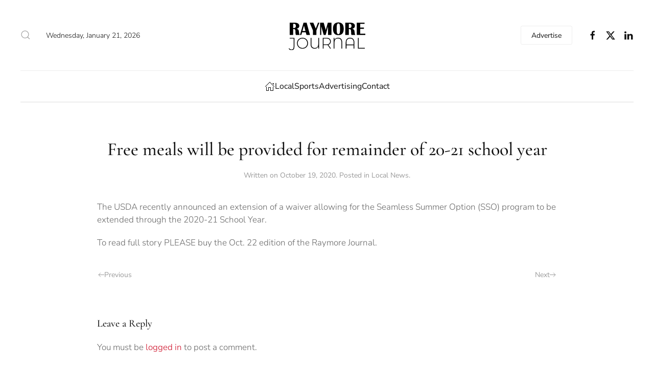

--- FILE ---
content_type: text/html; charset=UTF-8
request_url: http://theraymorejournal.com/free-meals-will-be-provided-for-remainder-of-20-21-school-year/
body_size: 58500
content:
<!DOCTYPE html>
<html lang="en-US">
    <head>
        <meta charset="UTF-8">
        <meta name="viewport" content="width=device-width, initial-scale=1">
        <link rel="icon" href="/wp-content/uploads/2021/11/raymore-journal-logo.svg" sizes="any">
                <link rel="apple-touch-icon" href="/wp-content/themes/yootheme/packages/theme-wordpress/assets/images/apple-touch-icon.png">
                <link rel="pingback" href="http://theraymorejournal.com/xmlrpc.php">
                <meta name='robots' content='index, follow, max-image-preview:large, max-snippet:-1, max-video-preview:-1' />

	<!-- This site is optimized with the Yoast SEO plugin v26.4 - https://yoast.com/wordpress/plugins/seo/ -->
	<title>Free meals will be provided for remainder of 20-21 school year - Raymore Journal and News</title>
	<link rel="canonical" href="https://theraymorejournal.com/free-meals-will-be-provided-for-remainder-of-20-21-school-year/" />
	<meta property="og:locale" content="en_US" />
	<meta property="og:type" content="article" />
	<meta property="og:title" content="Free meals will be provided for remainder of 20-21 school year - Raymore Journal and News" />
	<meta property="og:description" content="The USDA recently announced an extension of a waiver allowing for the Seamless Summer Option (SSO) program to be extended through the 2020-21 School Year. To read full story PLEASE buy the Oct. 22 edition of the Raymore Journal." />
	<meta property="og:url" content="https://theraymorejournal.com/free-meals-will-be-provided-for-remainder-of-20-21-school-year/" />
	<meta property="og:site_name" content="Raymore Journal and News" />
	<meta property="article:published_time" content="2020-10-20T00:18:05+00:00" />
	<meta name="author" content="support@greentie.com" />
	<meta name="twitter:card" content="summary_large_image" />
	<meta name="twitter:creator" content="@raymorejournal" />
	<meta name="twitter:site" content="@raymorejournal" />
	<meta name="twitter:label1" content="Written by" />
	<meta name="twitter:data1" content="support@greentie.com" />
	<script type="application/ld+json" class="yoast-schema-graph">{"@context":"https://schema.org","@graph":[{"@type":"Article","@id":"https://theraymorejournal.com/free-meals-will-be-provided-for-remainder-of-20-21-school-year/#article","isPartOf":{"@id":"https://theraymorejournal.com/free-meals-will-be-provided-for-remainder-of-20-21-school-year/"},"author":{"name":"support@greentie.com","@id":"https://theraymorejournal.com/#/schema/person/a5cee92d0a088425bb6753224e177028"},"headline":"Free meals will be provided for remainder of 20-21 school year","datePublished":"2020-10-20T00:18:05+00:00","mainEntityOfPage":{"@id":"https://theraymorejournal.com/free-meals-will-be-provided-for-remainder-of-20-21-school-year/"},"wordCount":49,"commentCount":0,"publisher":{"@id":"https://theraymorejournal.com/#organization"},"articleSection":["Local News"],"inLanguage":"en-US","potentialAction":[{"@type":"CommentAction","name":"Comment","target":["https://theraymorejournal.com/free-meals-will-be-provided-for-remainder-of-20-21-school-year/#respond"]}]},{"@type":"WebPage","@id":"https://theraymorejournal.com/free-meals-will-be-provided-for-remainder-of-20-21-school-year/","url":"https://theraymorejournal.com/free-meals-will-be-provided-for-remainder-of-20-21-school-year/","name":"Free meals will be provided for remainder of 20-21 school year - Raymore Journal and News","isPartOf":{"@id":"https://theraymorejournal.com/#website"},"datePublished":"2020-10-20T00:18:05+00:00","breadcrumb":{"@id":"https://theraymorejournal.com/free-meals-will-be-provided-for-remainder-of-20-21-school-year/#breadcrumb"},"inLanguage":"en-US","potentialAction":[{"@type":"ReadAction","target":["https://theraymorejournal.com/free-meals-will-be-provided-for-remainder-of-20-21-school-year/"]}]},{"@type":"BreadcrumbList","@id":"https://theraymorejournal.com/free-meals-will-be-provided-for-remainder-of-20-21-school-year/#breadcrumb","itemListElement":[{"@type":"ListItem","position":1,"name":"Home","item":"https://theraymorejournal.com/"},{"@type":"ListItem","position":2,"name":"Free meals will be provided for remainder of 20-21 school year"}]},{"@type":"WebSite","@id":"https://theraymorejournal.com/#website","url":"https://theraymorejournal.com/","name":"Raymore Journal and News","description":"Local News and Northwest Missouri Sports","publisher":{"@id":"https://theraymorejournal.com/#organization"},"potentialAction":[{"@type":"SearchAction","target":{"@type":"EntryPoint","urlTemplate":"https://theraymorejournal.com/?s={search_term_string}"},"query-input":{"@type":"PropertyValueSpecification","valueRequired":true,"valueName":"search_term_string"}}],"inLanguage":"en-US"},{"@type":"Organization","@id":"https://theraymorejournal.com/#organization","name":"Raymore Journal and News","url":"https://theraymorejournal.com/","logo":{"@type":"ImageObject","inLanguage":"en-US","@id":"https://theraymorejournal.com/#/schema/logo/image/","url":"http://theraymorejournal.com/wp-content/uploads/2021/11/raymore-journal-logo.svg","contentUrl":"http://theraymorejournal.com/wp-content/uploads/2021/11/raymore-journal-logo.svg","width":1,"height":1,"caption":"Raymore Journal and News"},"image":{"@id":"https://theraymorejournal.com/#/schema/logo/image/"},"sameAs":["https://x.com/raymorejournal"]},{"@type":"Person","@id":"https://theraymorejournal.com/#/schema/person/a5cee92d0a088425bb6753224e177028","name":"support@greentie.com","image":{"@type":"ImageObject","inLanguage":"en-US","@id":"https://theraymorejournal.com/#/schema/person/image/","url":"https://secure.gravatar.com/avatar/1419435910b53f2afa494ba27e2c2277c2d4a4209825967f6b95223885eeaaa5?s=96&d=mm&r=g","contentUrl":"https://secure.gravatar.com/avatar/1419435910b53f2afa494ba27e2c2277c2d4a4209825967f6b95223885eeaaa5?s=96&d=mm&r=g","caption":"support@greentie.com"},"sameAs":["http://www.raymorejournal.com"],"url":"https://theraymorejournal.com/author/supportgreentie-com/"}]}</script>
	<!-- / Yoast SEO plugin. -->


<link rel='dns-prefetch' href='//fonts.googleapis.com' />
<link rel="alternate" type="application/rss+xml" title="Raymore Journal and News &raquo; Feed" href="https://theraymorejournal.com/feed/" />
<link rel="alternate" type="application/rss+xml" title="Raymore Journal and News &raquo; Comments Feed" href="https://theraymorejournal.com/comments/feed/" />
<script id="wpp-js" src="http://theraymorejournal.com/wp-content/plugins/wordpress-popular-posts/assets/js/wpp.min.js?ver=7.3.6" data-sampling="0" data-sampling-rate="100" data-api-url="https://theraymorejournal.com/wp-json/wordpress-popular-posts" data-post-id="0" data-token="04757bcd91" data-lang="0" data-debug="0"></script>
<link rel="alternate" type="application/rss+xml" title="Raymore Journal and News &raquo; Free meals will be provided for remainder of 20-21 school year Comments Feed" href="https://theraymorejournal.com/free-meals-will-be-provided-for-remainder-of-20-21-school-year/feed/" />
<link rel="alternate" title="oEmbed (JSON)" type="application/json+oembed" href="https://theraymorejournal.com/wp-json/oembed/1.0/embed?url=https%3A%2F%2Ftheraymorejournal.com%2Ffree-meals-will-be-provided-for-remainder-of-20-21-school-year%2F" />
<link rel="alternate" title="oEmbed (XML)" type="text/xml+oembed" href="https://theraymorejournal.com/wp-json/oembed/1.0/embed?url=https%3A%2F%2Ftheraymorejournal.com%2Ffree-meals-will-be-provided-for-remainder-of-20-21-school-year%2F&#038;format=xml" />
<style id='wp-emoji-styles-inline-css'>

	img.wp-smiley, img.emoji {
		display: inline !important;
		border: none !important;
		box-shadow: none !important;
		height: 1em !important;
		width: 1em !important;
		margin: 0 0.07em !important;
		vertical-align: -0.1em !important;
		background: none !important;
		padding: 0 !important;
	}
/*# sourceURL=wp-emoji-styles-inline-css */
</style>
<style id='wp-block-library-inline-css'>
:root{--wp-block-synced-color:#7a00df;--wp-block-synced-color--rgb:122,0,223;--wp-bound-block-color:var(--wp-block-synced-color);--wp-editor-canvas-background:#ddd;--wp-admin-theme-color:#007cba;--wp-admin-theme-color--rgb:0,124,186;--wp-admin-theme-color-darker-10:#006ba1;--wp-admin-theme-color-darker-10--rgb:0,107,160.5;--wp-admin-theme-color-darker-20:#005a87;--wp-admin-theme-color-darker-20--rgb:0,90,135;--wp-admin-border-width-focus:2px}@media (min-resolution:192dpi){:root{--wp-admin-border-width-focus:1.5px}}.wp-element-button{cursor:pointer}:root .has-very-light-gray-background-color{background-color:#eee}:root .has-very-dark-gray-background-color{background-color:#313131}:root .has-very-light-gray-color{color:#eee}:root .has-very-dark-gray-color{color:#313131}:root .has-vivid-green-cyan-to-vivid-cyan-blue-gradient-background{background:linear-gradient(135deg,#00d084,#0693e3)}:root .has-purple-crush-gradient-background{background:linear-gradient(135deg,#34e2e4,#4721fb 50%,#ab1dfe)}:root .has-hazy-dawn-gradient-background{background:linear-gradient(135deg,#faaca8,#dad0ec)}:root .has-subdued-olive-gradient-background{background:linear-gradient(135deg,#fafae1,#67a671)}:root .has-atomic-cream-gradient-background{background:linear-gradient(135deg,#fdd79a,#004a59)}:root .has-nightshade-gradient-background{background:linear-gradient(135deg,#330968,#31cdcf)}:root .has-midnight-gradient-background{background:linear-gradient(135deg,#020381,#2874fc)}:root{--wp--preset--font-size--normal:16px;--wp--preset--font-size--huge:42px}.has-regular-font-size{font-size:1em}.has-larger-font-size{font-size:2.625em}.has-normal-font-size{font-size:var(--wp--preset--font-size--normal)}.has-huge-font-size{font-size:var(--wp--preset--font-size--huge)}.has-text-align-center{text-align:center}.has-text-align-left{text-align:left}.has-text-align-right{text-align:right}.has-fit-text{white-space:nowrap!important}#end-resizable-editor-section{display:none}.aligncenter{clear:both}.items-justified-left{justify-content:flex-start}.items-justified-center{justify-content:center}.items-justified-right{justify-content:flex-end}.items-justified-space-between{justify-content:space-between}.screen-reader-text{border:0;clip-path:inset(50%);height:1px;margin:-1px;overflow:hidden;padding:0;position:absolute;width:1px;word-wrap:normal!important}.screen-reader-text:focus{background-color:#ddd;clip-path:none;color:#444;display:block;font-size:1em;height:auto;left:5px;line-height:normal;padding:15px 23px 14px;text-decoration:none;top:5px;width:auto;z-index:100000}html :where(.has-border-color){border-style:solid}html :where([style*=border-top-color]){border-top-style:solid}html :where([style*=border-right-color]){border-right-style:solid}html :where([style*=border-bottom-color]){border-bottom-style:solid}html :where([style*=border-left-color]){border-left-style:solid}html :where([style*=border-width]){border-style:solid}html :where([style*=border-top-width]){border-top-style:solid}html :where([style*=border-right-width]){border-right-style:solid}html :where([style*=border-bottom-width]){border-bottom-style:solid}html :where([style*=border-left-width]){border-left-style:solid}html :where(img[class*=wp-image-]){height:auto;max-width:100%}:where(figure){margin:0 0 1em}html :where(.is-position-sticky){--wp-admin--admin-bar--position-offset:var(--wp-admin--admin-bar--height,0px)}@media screen and (max-width:600px){html :where(.is-position-sticky){--wp-admin--admin-bar--position-offset:0px}}

/*# sourceURL=wp-block-library-inline-css */
</style><style id='global-styles-inline-css'>
:root{--wp--preset--aspect-ratio--square: 1;--wp--preset--aspect-ratio--4-3: 4/3;--wp--preset--aspect-ratio--3-4: 3/4;--wp--preset--aspect-ratio--3-2: 3/2;--wp--preset--aspect-ratio--2-3: 2/3;--wp--preset--aspect-ratio--16-9: 16/9;--wp--preset--aspect-ratio--9-16: 9/16;--wp--preset--color--black: #000000;--wp--preset--color--cyan-bluish-gray: #abb8c3;--wp--preset--color--white: #ffffff;--wp--preset--color--pale-pink: #f78da7;--wp--preset--color--vivid-red: #cf2e2e;--wp--preset--color--luminous-vivid-orange: #ff6900;--wp--preset--color--luminous-vivid-amber: #fcb900;--wp--preset--color--light-green-cyan: #7bdcb5;--wp--preset--color--vivid-green-cyan: #00d084;--wp--preset--color--pale-cyan-blue: #8ed1fc;--wp--preset--color--vivid-cyan-blue: #0693e3;--wp--preset--color--vivid-purple: #9b51e0;--wp--preset--gradient--vivid-cyan-blue-to-vivid-purple: linear-gradient(135deg,rgb(6,147,227) 0%,rgb(155,81,224) 100%);--wp--preset--gradient--light-green-cyan-to-vivid-green-cyan: linear-gradient(135deg,rgb(122,220,180) 0%,rgb(0,208,130) 100%);--wp--preset--gradient--luminous-vivid-amber-to-luminous-vivid-orange: linear-gradient(135deg,rgb(252,185,0) 0%,rgb(255,105,0) 100%);--wp--preset--gradient--luminous-vivid-orange-to-vivid-red: linear-gradient(135deg,rgb(255,105,0) 0%,rgb(207,46,46) 100%);--wp--preset--gradient--very-light-gray-to-cyan-bluish-gray: linear-gradient(135deg,rgb(238,238,238) 0%,rgb(169,184,195) 100%);--wp--preset--gradient--cool-to-warm-spectrum: linear-gradient(135deg,rgb(74,234,220) 0%,rgb(151,120,209) 20%,rgb(207,42,186) 40%,rgb(238,44,130) 60%,rgb(251,105,98) 80%,rgb(254,248,76) 100%);--wp--preset--gradient--blush-light-purple: linear-gradient(135deg,rgb(255,206,236) 0%,rgb(152,150,240) 100%);--wp--preset--gradient--blush-bordeaux: linear-gradient(135deg,rgb(254,205,165) 0%,rgb(254,45,45) 50%,rgb(107,0,62) 100%);--wp--preset--gradient--luminous-dusk: linear-gradient(135deg,rgb(255,203,112) 0%,rgb(199,81,192) 50%,rgb(65,88,208) 100%);--wp--preset--gradient--pale-ocean: linear-gradient(135deg,rgb(255,245,203) 0%,rgb(182,227,212) 50%,rgb(51,167,181) 100%);--wp--preset--gradient--electric-grass: linear-gradient(135deg,rgb(202,248,128) 0%,rgb(113,206,126) 100%);--wp--preset--gradient--midnight: linear-gradient(135deg,rgb(2,3,129) 0%,rgb(40,116,252) 100%);--wp--preset--font-size--small: 13px;--wp--preset--font-size--medium: 20px;--wp--preset--font-size--large: 36px;--wp--preset--font-size--x-large: 42px;--wp--preset--spacing--20: 0.44rem;--wp--preset--spacing--30: 0.67rem;--wp--preset--spacing--40: 1rem;--wp--preset--spacing--50: 1.5rem;--wp--preset--spacing--60: 2.25rem;--wp--preset--spacing--70: 3.38rem;--wp--preset--spacing--80: 5.06rem;--wp--preset--shadow--natural: 6px 6px 9px rgba(0, 0, 0, 0.2);--wp--preset--shadow--deep: 12px 12px 50px rgba(0, 0, 0, 0.4);--wp--preset--shadow--sharp: 6px 6px 0px rgba(0, 0, 0, 0.2);--wp--preset--shadow--outlined: 6px 6px 0px -3px rgb(255, 255, 255), 6px 6px rgb(0, 0, 0);--wp--preset--shadow--crisp: 6px 6px 0px rgb(0, 0, 0);}:where(.is-layout-flex){gap: 0.5em;}:where(.is-layout-grid){gap: 0.5em;}body .is-layout-flex{display: flex;}.is-layout-flex{flex-wrap: wrap;align-items: center;}.is-layout-flex > :is(*, div){margin: 0;}body .is-layout-grid{display: grid;}.is-layout-grid > :is(*, div){margin: 0;}:where(.wp-block-columns.is-layout-flex){gap: 2em;}:where(.wp-block-columns.is-layout-grid){gap: 2em;}:where(.wp-block-post-template.is-layout-flex){gap: 1.25em;}:where(.wp-block-post-template.is-layout-grid){gap: 1.25em;}.has-black-color{color: var(--wp--preset--color--black) !important;}.has-cyan-bluish-gray-color{color: var(--wp--preset--color--cyan-bluish-gray) !important;}.has-white-color{color: var(--wp--preset--color--white) !important;}.has-pale-pink-color{color: var(--wp--preset--color--pale-pink) !important;}.has-vivid-red-color{color: var(--wp--preset--color--vivid-red) !important;}.has-luminous-vivid-orange-color{color: var(--wp--preset--color--luminous-vivid-orange) !important;}.has-luminous-vivid-amber-color{color: var(--wp--preset--color--luminous-vivid-amber) !important;}.has-light-green-cyan-color{color: var(--wp--preset--color--light-green-cyan) !important;}.has-vivid-green-cyan-color{color: var(--wp--preset--color--vivid-green-cyan) !important;}.has-pale-cyan-blue-color{color: var(--wp--preset--color--pale-cyan-blue) !important;}.has-vivid-cyan-blue-color{color: var(--wp--preset--color--vivid-cyan-blue) !important;}.has-vivid-purple-color{color: var(--wp--preset--color--vivid-purple) !important;}.has-black-background-color{background-color: var(--wp--preset--color--black) !important;}.has-cyan-bluish-gray-background-color{background-color: var(--wp--preset--color--cyan-bluish-gray) !important;}.has-white-background-color{background-color: var(--wp--preset--color--white) !important;}.has-pale-pink-background-color{background-color: var(--wp--preset--color--pale-pink) !important;}.has-vivid-red-background-color{background-color: var(--wp--preset--color--vivid-red) !important;}.has-luminous-vivid-orange-background-color{background-color: var(--wp--preset--color--luminous-vivid-orange) !important;}.has-luminous-vivid-amber-background-color{background-color: var(--wp--preset--color--luminous-vivid-amber) !important;}.has-light-green-cyan-background-color{background-color: var(--wp--preset--color--light-green-cyan) !important;}.has-vivid-green-cyan-background-color{background-color: var(--wp--preset--color--vivid-green-cyan) !important;}.has-pale-cyan-blue-background-color{background-color: var(--wp--preset--color--pale-cyan-blue) !important;}.has-vivid-cyan-blue-background-color{background-color: var(--wp--preset--color--vivid-cyan-blue) !important;}.has-vivid-purple-background-color{background-color: var(--wp--preset--color--vivid-purple) !important;}.has-black-border-color{border-color: var(--wp--preset--color--black) !important;}.has-cyan-bluish-gray-border-color{border-color: var(--wp--preset--color--cyan-bluish-gray) !important;}.has-white-border-color{border-color: var(--wp--preset--color--white) !important;}.has-pale-pink-border-color{border-color: var(--wp--preset--color--pale-pink) !important;}.has-vivid-red-border-color{border-color: var(--wp--preset--color--vivid-red) !important;}.has-luminous-vivid-orange-border-color{border-color: var(--wp--preset--color--luminous-vivid-orange) !important;}.has-luminous-vivid-amber-border-color{border-color: var(--wp--preset--color--luminous-vivid-amber) !important;}.has-light-green-cyan-border-color{border-color: var(--wp--preset--color--light-green-cyan) !important;}.has-vivid-green-cyan-border-color{border-color: var(--wp--preset--color--vivid-green-cyan) !important;}.has-pale-cyan-blue-border-color{border-color: var(--wp--preset--color--pale-cyan-blue) !important;}.has-vivid-cyan-blue-border-color{border-color: var(--wp--preset--color--vivid-cyan-blue) !important;}.has-vivid-purple-border-color{border-color: var(--wp--preset--color--vivid-purple) !important;}.has-vivid-cyan-blue-to-vivid-purple-gradient-background{background: var(--wp--preset--gradient--vivid-cyan-blue-to-vivid-purple) !important;}.has-light-green-cyan-to-vivid-green-cyan-gradient-background{background: var(--wp--preset--gradient--light-green-cyan-to-vivid-green-cyan) !important;}.has-luminous-vivid-amber-to-luminous-vivid-orange-gradient-background{background: var(--wp--preset--gradient--luminous-vivid-amber-to-luminous-vivid-orange) !important;}.has-luminous-vivid-orange-to-vivid-red-gradient-background{background: var(--wp--preset--gradient--luminous-vivid-orange-to-vivid-red) !important;}.has-very-light-gray-to-cyan-bluish-gray-gradient-background{background: var(--wp--preset--gradient--very-light-gray-to-cyan-bluish-gray) !important;}.has-cool-to-warm-spectrum-gradient-background{background: var(--wp--preset--gradient--cool-to-warm-spectrum) !important;}.has-blush-light-purple-gradient-background{background: var(--wp--preset--gradient--blush-light-purple) !important;}.has-blush-bordeaux-gradient-background{background: var(--wp--preset--gradient--blush-bordeaux) !important;}.has-luminous-dusk-gradient-background{background: var(--wp--preset--gradient--luminous-dusk) !important;}.has-pale-ocean-gradient-background{background: var(--wp--preset--gradient--pale-ocean) !important;}.has-electric-grass-gradient-background{background: var(--wp--preset--gradient--electric-grass) !important;}.has-midnight-gradient-background{background: var(--wp--preset--gradient--midnight) !important;}.has-small-font-size{font-size: var(--wp--preset--font-size--small) !important;}.has-medium-font-size{font-size: var(--wp--preset--font-size--medium) !important;}.has-large-font-size{font-size: var(--wp--preset--font-size--large) !important;}.has-x-large-font-size{font-size: var(--wp--preset--font-size--x-large) !important;}
/*# sourceURL=global-styles-inline-css */
</style>

<style id='classic-theme-styles-inline-css'>
/*! This file is auto-generated */
.wp-block-button__link{color:#fff;background-color:#32373c;border-radius:9999px;box-shadow:none;text-decoration:none;padding:calc(.667em + 2px) calc(1.333em + 2px);font-size:1.125em}.wp-block-file__button{background:#32373c;color:#fff;text-decoration:none}
/*# sourceURL=/wp-includes/css/classic-themes.min.css */
</style>
<link rel='stylesheet' id='ctf_styles-css' href='http://theraymorejournal.com/wp-content/plugins/custom-twitter-feeds/css/ctf-styles.min.css?ver=2.3.1' media='all' />
<link rel='stylesheet' id='weather-atlas-public-css' href='http://theraymorejournal.com/wp-content/plugins/weather-atlas/public/css/weather-atlas-public.min.css?ver=3.0.4' media='all' />
<link rel='stylesheet' id='weather-icons-css' href='http://theraymorejournal.com/wp-content/plugins/weather-atlas/public/font/weather-icons/weather-icons.min.css?ver=3.0.4' media='all' />
<link rel='stylesheet' id='wpb-google-fonts-css' href='//fonts.googleapis.com/css?family=Open+Sans&#038;ver=6.9' media='all' />
<link rel='stylesheet' id='awpcp-font-awesome-css' href='https://use.fontawesome.com/releases/v5.2.0/css/all.css?ver=5.2.0' media='all' />
<link rel='stylesheet' id='awpcp-frontend-style-css' href='http://theraymorejournal.com/wp-content/plugins/another-wordpress-classifieds-plugin/resources/css/awpcpstyle.css?ver=4.3.7' media='all' />
<link rel='stylesheet' id='wp-block-paragraph-css' href='http://theraymorejournal.com/wp-includes/blocks/paragraph/style.min.css?ver=6.9' media='all' />
<link href="http://theraymorejournal.com/wp-content/themes/yootheme/css/theme.1.css?ver=1763393572" rel="stylesheet">
<link href="http://theraymorejournal.com/wp-content/themes/yootheme/css/theme.update.css?ver=4.5.32" rel="stylesheet">
<link rel="https://api.w.org/" href="https://theraymorejournal.com/wp-json/" /><link rel="alternate" title="JSON" type="application/json" href="https://theraymorejournal.com/wp-json/wp/v2/posts/57747" /><link rel="EditURI" type="application/rsd+xml" title="RSD" href="https://theraymorejournal.com/xmlrpc.php?rsd" />
<meta name="generator" content="WordPress 6.9" />
<link rel='shortlink' href='https://theraymorejournal.com/?p=57747' />
            <style id="wpp-loading-animation-styles">@-webkit-keyframes bgslide{from{background-position-x:0}to{background-position-x:-200%}}@keyframes bgslide{from{background-position-x:0}to{background-position-x:-200%}}.wpp-widget-block-placeholder,.wpp-shortcode-placeholder{margin:0 auto;width:60px;height:3px;background:#dd3737;background:linear-gradient(90deg,#dd3737 0%,#571313 10%,#dd3737 100%);background-size:200% auto;border-radius:3px;-webkit-animation:bgslide 1s infinite linear;animation:bgslide 1s infinite linear}</style>
            <link rel="canonical" href="https://theraymorejournal.com/free-meals-will-be-provided-for-remainder-of-20-21-school-year/" />
<script src="http://theraymorejournal.com/wp-content/themes/yootheme/packages/theme-analytics/app/analytics.min.js?ver=4.5.32" defer></script>
<script src="http://theraymorejournal.com/wp-content/themes/yootheme/vendor/assets/uikit/dist/js/uikit.min.js?ver=4.5.32"></script>
<script src="http://theraymorejournal.com/wp-content/themes/yootheme/vendor/assets/uikit/dist/js/uikit-icons-paladin.min.js?ver=4.5.32"></script>
<script src="http://theraymorejournal.com/wp-content/themes/yootheme/js/theme.js?ver=4.5.32"></script>
<script>window.yootheme ||= {}; var $theme = yootheme.theme = {"google_analytics":"UA-213344671-1","google_analytics_anonymize":"","i18n":{"close":{"label":"Close","0":"yootheme"},"totop":{"label":"Back to top","0":"yootheme"},"marker":{"label":"Open","0":"yootheme"},"navbarToggleIcon":{"label":"Open menu","0":"yootheme"},"paginationPrevious":{"label":"Previous page","0":"yootheme"},"paginationNext":{"label":"Next page","0":"yootheme"},"searchIcon":{"toggle":"Open Search","submit":"Submit Search"},"slider":{"next":"Next slide","previous":"Previous slide","slideX":"Slide %s","slideLabel":"%s of %s"},"slideshow":{"next":"Next slide","previous":"Previous slide","slideX":"Slide %s","slideLabel":"%s of %s"},"lightboxPanel":{"next":"Next slide","previous":"Previous slide","slideLabel":"%s of %s","close":"Close"}}};</script>
<script async src="https://pagead2.googlesyndication.com/pagead/js/adsbygoogle.js?client=ca-pub-9300893901984493"
     crossorigin="anonymous"></script>    </head>
    <body class="wp-singular post-template-default single single-post postid-57747 single-format-standard wp-theme-yootheme ">

        
        <div class="uk-hidden-visually uk-notification uk-notification-top-left uk-width-auto">
            <div class="uk-notification-message">
                <a href="#tm-main" class="uk-link-reset">Skip to main content</a>
            </div>
        </div>

        
        
        <div class="tm-page">

                        


<header class="tm-header-mobile uk-hidden@m">


        <div uk-sticky show-on-up animation="uk-animation-slide-top" cls-active="uk-navbar-sticky" sel-target=".uk-navbar-container">
    
        <div class="uk-navbar-container">

            <div class="uk-container uk-container-expand">
                <nav class="uk-navbar" uk-navbar="{&quot;align&quot;:&quot;left&quot;,&quot;container&quot;:&quot;.tm-header-mobile &gt; [uk-sticky]&quot;,&quot;boundary&quot;:&quot;.tm-header-mobile .uk-navbar-container&quot;}">

                                        <div class="uk-navbar-left ">

                        
                                                    <a uk-toggle href="#tm-dialog-mobile" class="uk-navbar-toggle">

        
        <div uk-navbar-toggle-icon></div>

        
    </a>                        
                        
                    </div>
                    
                                        <div class="uk-navbar-center">

                                                    <a href="https://theraymorejournal.com/" aria-label="Back to home" class="uk-logo uk-navbar-item">
    <img alt="The Raymore Journal and Newspaper" loading="eager" width="150" height="54" src="/wp-content/uploads/2021/11/raymore-journal-logo.svg"></a>                        
                        
                    </div>
                    
                    
                </nav>
            </div>

        </div>

        </div>
    



    
        <div id="tm-dialog-mobile" class="uk-modal uk-modal-full" uk-modal>
        <div class="uk-modal-dialog uk-flex">

                        <button class="uk-modal-close-full uk-close-large" type="button" uk-close uk-toggle="cls: uk-modal-close-full uk-close-large uk-modal-close-default; mode: media; media: @s"></button>
            
            <div class="uk-modal-body uk-padding-large uk-margin-auto uk-flex uk-flex-column uk-box-sizing-content uk-width-auto@s" uk-height-viewport uk-toggle="{&quot;cls&quot;:&quot;uk-padding-large&quot;,&quot;mode&quot;:&quot;media&quot;,&quot;media&quot;:&quot;@s&quot;}">

                                <div class="uk-margin-auto-bottom">
                    
<div class="uk-grid uk-child-width-1-1" uk-grid>    <div>
<div class="uk-panel widget widget_nav_menu" id="nav_menu-2">

    
    
<ul class="uk-nav uk-nav-default">
    
	<li class="menu-item menu-item-type-post_type menu-item-object-page menu-item-home"><a href="https://theraymorejournal.com/"><span uk-icon="icon: home;"></span> </a></li>
	<li class="menu-item menu-item-type-custom menu-item-object-custom menu-item-has-children uk-parent"><a href="https://theraymorejournal.com/raymore-local-news/">Local</a>
	<ul class="uk-nav-sub">

		<li class="menu-item menu-item-type-custom menu-item-object-custom"><a href="https://theraymorejournal.com/raymore-local-news/">Community</a></li>
		<li class="menu-item menu-item-type-custom menu-item-object-custom"><a href="https://theraymorejournal.com/raymore-local-news/">Crime Reports / Police</a></li>
		<li class="menu-item menu-item-type-post_type menu-item-object-page"><a href="https://theraymorejournal.com/events/">Events</a></li>
		<li class="menu-item menu-item-type-custom menu-item-object-custom"><a href="https://theraymorejournal.com/raymore-local-news/">Obituary</a></li>
		<li class="menu-item menu-item-type-custom menu-item-object-custom"><a href="/raymore-news-and-northwest-missouri-sports/">News Archive</a></li></ul></li>
	<li class="menu-item menu-item-type-custom menu-item-object-custom"><a href="https://theraymorejournal.com/raymore-local-news/">Sports</a></li>
	<li class="menu-item menu-item-type-post_type menu-item-object-page"><a href="https://theraymorejournal.com/advertising/">Advertising</a></li>
	<li class="menu-item menu-item-type-custom menu-item-object-custom"><a href="https://theraymorejournal.com/contact/">Contact</a></li></ul>

</div>
</div>    <div>
<div class="uk-panel widget widget_search" id="search-3">

    
    

    <form id="search-0" action="https://theraymorejournal.com/" method="get" role="search" class="uk-search uk-search-default uk-width-1-1"><span uk-search-icon></span><input name="s" placeholder="Search" required aria-label="Search" type="search" class="uk-search-input"></form>
    

</div>
</div>    <div>
<div class="uk-panel widget widget_text" id="text-4">

    
    			<div class="uk-panel textwidget"><hr>

<p class="uk-text-meta">© <script>document.currentScript.insertAdjacentHTML('afterend', '<time datetime="' + new Date().toJSON() + '">' + new Intl.DateTimeFormat(document.documentElement.lang, {year: 'numeric'}).format() + '</time>');</script> All rights reserved. Powered by <a class="uk-link-muted" href="https://greentie.com">GreenTie.com</a>.</p>

<div class="uk-child-width-auto uk-grid-small" uk-grid>
    <div>
        <a class="uk-icon-link uk-icon" href="https://www.facebook.com/yootheme" uk-icon="icon: facebook;"></a>
    </div>
    <div>
        <a class="uk-icon-link uk-icon" href="https://www.twitter.com/yootheme" uk-icon="icon: twitter;"></a>
    </div>
    <div>
        <a class="uk-icon-link uk-icon" href="https://www.youtube.com/channel/UCScfGdEgRCOh9YJdpGu82eQ" uk-icon="icon: youtube;"></a>
    </div>
    <div>
        <a class="uk-icon-link uk-icon" href="https://www.instagram.com/" uk-icon="icon: instagram;"></a>
    </div>
    <div>
        <a class="uk-icon-link uk-icon" href="https://www.reddit.com/" uk-icon="icon: reddit;"></a>
    </div>
</div></div>
		
</div>
</div>    <div>
<div class="uk-panel">

    
    <ul class="uk-grid uk-flex-inline uk-flex-middle uk-flex-nowrap uk-grid-small">                    <li><a href="https://www.facebook.com/Raymore-Journal-104530008778470" class="uk-preserve-width uk-icon-link" rel="noreferrer" target="_blank"><span uk-icon="icon: facebook;"></span></a></li>
                    <li><a href="https://twitter.com/raymorejournal" class="uk-preserve-width uk-icon-link" rel="noreferrer" target="_blank"><span uk-icon="icon: twitter;"></span></a></li>
                    <li><a href="https://www.linkedin.com/company/raymore-journal/" class="uk-preserve-width uk-icon-link" rel="noreferrer" target="_blank"><span uk-icon="icon: linkedin;"></span></a></li>
            </ul>
</div>
</div></div>                </div>
                
                
            </div>

        </div>
    </div>
    
    

</header>




<header class="tm-header uk-visible@m">





        <div class="tm-headerbar-default tm-headerbar tm-headerbar-top">
        <div class="uk-container uk-container-xlarge">
            <div class="uk-position-relative uk-flex uk-flex-center uk-flex-middle">

                                <div class="uk-position-center-left uk-position-z-index-high">
                    <div class="uk-grid-medium uk-child-width-auto uk-flex-middle" uk-grid><div>
<div class="uk-panel widget widget_search" id="search-2">

    
    

    <a class="uk-search-toggle uk-display-block" href="#search-1-search" uk-search-icon uk-toggle></a>

    <div uk-modal id="search-1-search" class="uk-modal">
        <div class="uk-modal-dialog uk-modal-body">

            
            
                <form id="search-1" action="https://theraymorejournal.com/" method="get" role="search" class="uk-search uk-width-1-1 uk-search-medium"><span uk-search-icon></span><input name="s" placeholder="Search" required aria-label="Search" type="search" class="uk-search-input" autofocus></form>
                
            
        </div>
    </div>


</div>
</div><div>
<div class="uk-panel widget widget_text" id="text-3">

    
    			<div class="uk-panel textwidget"><script>
document.currentScript.insertAdjacentHTML('afterend', '<time class="uk-text-small uk-text-emphasis" datetime="' + new Date().toJSON() + '">' + new Intl.DateTimeFormat(document.documentElement.lang, {weekday: 'long', year: 'numeric', month: 'long', day: 'numeric'}).format() + '</time>');    
</script></div>
		
</div>
</div></div>                </div>
                
                                <a href="https://theraymorejournal.com/" aria-label="Back to home" class="uk-logo">
    <img alt="The Raymore Journal and Newspaper" loading="eager" width="150" height="54" src="/wp-content/uploads/2021/11/raymore-journal-logo.svg"><img class="uk-logo-inverse" alt="The Raymore Journal and Newspaper" loading="eager" width="150" height="54" src="/wp-content/uploads/2021/11/raymore-journal-logo-white.svg"></a>                
                                <div class="uk-position-center-right uk-position-z-index-high">
                    <div class="uk-grid-medium uk-child-width-auto uk-flex-middle" uk-grid><div>
<div class="uk-panel widget widget_text" id="text-2">

    
    			<div class="uk-panel textwidget"><div class="uk-grid-small uk-child-width-auto" uk-grid>
    <div>
        <a href="/advertise/" class="uk-button uk-button-default">Advertise</a>
    </div>
</div></div>
		
</div>
</div><div>
<div class="uk-panel">

    
    <ul class="uk-grid uk-flex-inline uk-flex-middle uk-flex-nowrap uk-grid-small">                    <li><a href="https://www.facebook.com/Raymore-Journal-104530008778470" class="uk-preserve-width uk-icon-link" rel="noreferrer" target="_blank"><span uk-icon="icon: facebook;"></span></a></li>
                    <li><a href="https://twitter.com/raymorejournal" class="uk-preserve-width uk-icon-link" rel="noreferrer" target="_blank"><span uk-icon="icon: twitter;"></span></a></li>
                    <li><a href="https://www.linkedin.com/company/raymore-journal/" class="uk-preserve-width uk-icon-link" rel="noreferrer" target="_blank"><span uk-icon="icon: linkedin;"></span></a></li>
            </ul>
</div>
</div></div>                </div>
                
            </div>
        </div>
    </div>
    
    
                <div uk-sticky media="@m" cls-active="uk-navbar-sticky" sel-target=".uk-navbar-container">
        
            <div class="uk-navbar-container">

                <div class="uk-container uk-container-xlarge">
                    <nav class="uk-navbar" uk-navbar="{&quot;align&quot;:&quot;left&quot;,&quot;container&quot;:&quot;.tm-header &gt; [uk-sticky]&quot;,&quot;boundary&quot;:&quot;.tm-header .uk-navbar-container&quot;}">

                        <div class="uk-navbar-center">
                            
<ul class="uk-navbar-nav">
    
	<li class="menu-item menu-item-type-post_type menu-item-object-page menu-item-home"><a href="https://theraymorejournal.com/" class="uk-preserve-width"><span uk-icon="icon: home;"></span> </a></li>
	<li class="menu-item menu-item-type-custom menu-item-object-custom menu-item-has-children uk-parent"><a href="https://theraymorejournal.com/raymore-local-news/">Local</a>
	<div class="uk-drop uk-navbar-dropdown"><div><ul class="uk-nav uk-navbar-dropdown-nav">

		<li class="menu-item menu-item-type-custom menu-item-object-custom"><a href="https://theraymorejournal.com/raymore-local-news/">Community</a></li>
		<li class="menu-item menu-item-type-custom menu-item-object-custom"><a href="https://theraymorejournal.com/raymore-local-news/">Crime Reports / Police</a></li>
		<li class="menu-item menu-item-type-post_type menu-item-object-page"><a href="https://theraymorejournal.com/events/">Events</a></li>
		<li class="menu-item menu-item-type-custom menu-item-object-custom"><a href="https://theraymorejournal.com/raymore-local-news/">Obituary</a></li>
		<li class="menu-item menu-item-type-custom menu-item-object-custom"><a href="/raymore-news-and-northwest-missouri-sports/">News Archive</a></li></ul></div></div></li>
	<li class="menu-item menu-item-type-custom menu-item-object-custom"><a href="https://theraymorejournal.com/raymore-local-news/">Sports</a></li>
	<li class="menu-item menu-item-type-post_type menu-item-object-page"><a href="https://theraymorejournal.com/advertising/">Advertising</a></li>
	<li class="menu-item menu-item-type-custom menu-item-object-custom"><a href="https://theraymorejournal.com/contact/">Contact</a></li></ul>
                        </div>

                    </nav>
                </div>

            </div>

                </div>
        
    





</header>

            
            
            <main id="tm-main"  class="tm-main uk-section uk-section-default" uk-height-viewport="expand: true">

                                <div class="uk-container uk-container-small">

                    
                            
                
<article id="post-57747" class="uk-article post-57747 post type-post status-publish format-standard hentry category-local-news" typeof="Article" vocab="https://schema.org/">

    <meta property="name" content="Free meals will be provided for remainder of 20-21 school year">
    <meta property="author" typeof="Person" content="support@greentie.com">
    <meta property="dateModified" content="2020-10-19T19:18:05-05:00">
    <meta class="uk-margin-remove-adjacent" property="datePublished" content="2020-10-19T19:18:05-05:00">

            
    
        
        <h1 property="headline" class="uk-margin-large-top uk-margin-remove-bottom uk-text-center uk-article-title">Free meals will be provided for remainder of 20-21 school year</h1>
                            <p class="uk-margin-top uk-margin-remove-bottom uk-article-meta uk-text-center">
                Written on <time datetime="2020-10-19T19:18:05-05:00">October 19, 2020</time>.                Posted in <a href="https://theraymorejournal.com/category/local-news/" rel="category tag">Local News</a>.                            </p>
                
        
        
                    <div class="uk-margin-medium-top" property="text">

                
                                    
<p>The USDA recently announced an extension of a waiver allowing for the Seamless Summer Option (SSO) program to be extended through the 2020-21 School Year.</p>



<p>To read full story PLEASE buy the Oct. 22 edition of the Raymore Journal.</p>
                
                
            </div>
        
        
        
                <nav class="uk-margin-medium">
            <ul class="uk-pagination uk-margin-remove-bottom">
                                <li><a href="https://theraymorejournal.com/ray-pec-schools-have-covid-19-outbreak/" rel="prev"><span uk-pagination-previous></span> Previous</a></li>
                                                <li class="uk-margin-auto-left"><a href="https://theraymorejournal.com/harrisonville-hires-new-director-of-business-service/" rel="next">Next <span uk-pagination-next></span></a></li>
                            </ul>
        </nav>
        
        
    
</article>
<div class="uk-container uk-container-small">
<div id="comments" class="uk-margin-large-top">

    
    
    	<div id="respond" class="comment-respond">
		<h3 id="reply-title" class="uk-h4 uk-margin-medium-top comment-reply-title">Leave a Reply <small><a rel="nofollow" id="cancel-comment-reply-link" class="uk-link-muted" href="/free-meals-will-be-provided-for-remainder-of-20-21-school-year/#respond" style="display:none;">Cancel reply</a></small></h3><p class="must-log-in">You must be <a href="https://theraymorejournal.com/wp-login.php?redirect_to=https%3A%2F%2Ftheraymorejournal.com%2Ffree-meals-will-be-provided-for-remainder-of-20-21-school-year%2F">logged in</a> to post a comment.</p>	</div><!-- #respond -->
	<script>if (window.commentform) {commentform.removeAttribute("novalidate")}</script>
</div>

</div>        
                        
                </div>
                
            </main>

            
                        <footer>
                <!-- Builder #footer -->
<div class="uk-section-default uk-section">
    
        
        
        
            
                                <div class="uk-container">                
                    <div class="uk-grid tm-grid-expand uk-child-width-1-1 uk-grid-margin">
<div class="uk-width-1-1">
    
        
            
            
            
                
                    <div class="uk-divider-small"></div>
<h3 class="uk-h6 uk-margin-small">        <a class="el-link uk-link-heading" href="/index.php?page_id=2">THANK YOU TO OUR SPONSORS</a>    </h3>
<div class="uk-margin">
    
        <div class="uk-grid uk-child-width-1-1 uk-child-width-1-4@m uk-child-width-1-4@l uk-child-width-1-4@xl uk-grid-match" uk-grid>                <div>
<div class="el-item uk-flex uk-flex-column">
        <a class="uk-flex-1 uk-card uk-card-default uk-card-hover uk-card-body uk-margin-remove-first-child uk-link-toggle" href="https://greentie.com" target="_blank">    
        
            
                
            
            
                                

    
                <picture>
<source type="image/webp" srcset="/wp-content/themes/yootheme/cache/37/green-tie-logo-no-text-3722e4ff.webp 768w, /wp-content/themes/yootheme/cache/e6/green-tie-logo-no-text-e6f3e466.webp 800w" sizes="(min-width: 800px) 800px">
<img src="/wp-content/themes/yootheme/cache/99/green-tie-logo-no-text-9928aef4.jpeg" width="800" height="400" alt="Best Website Design Firm" loading="lazy" class="el-image">
</picture>        
        
    
                
                
                    

        
                <h3 class="el-title uk-card-title uk-margin-top uk-margin-remove-bottom">                        Website Designer in Kansas City                    </h3>        
                <div class="el-meta uk-text-meta uk-margin-top">Website Design Firm</div>        
    
        
        
                <div class="el-content uk-panel uk-margin-top"><p class="p1"><span class="s1">For over 20 years, GreenTie.com continues to be named the Best Website Design Firm in both Kansas and Missouri. Let the online support team at GreenTie.com help evolve your website to become your most effective marketing arm.<span class="Apple-converted-space"> </span></span></p></div>        
        
        

                
                
            
        
        </a>    
</div></div>
                <div>
<div class="el-item uk-flex uk-flex-column">
        <a class="uk-flex-1 uk-card uk-card-default uk-card-hover uk-card-body uk-margin-remove-first-child uk-link-toggle" href="https://tlcfamilydentistry.com/" target="_blank">    
        
            
                
            
            
                                

    
                <picture>
<source type="image/webp" srcset="/wp-content/themes/yootheme/cache/5f/TLC_Dentistry_Color-5fe026df.webp 768w, /wp-content/themes/yootheme/cache/92/TLC_Dentistry_Color-923e7033.webp 910w, /wp-content/themes/yootheme/cache/6a/TLC_Dentistry_Color-6ae121bd.webp 911w" sizes="(min-width: 911px) 911px">
<img src="/wp-content/themes/yootheme/cache/60/TLC_Dentistry_Color-60a175c2.jpeg" width="911" height="400" alt="Best Dentist in Lee's Summit" loading="lazy" class="el-image">
</picture>        
        
    
                
                
                    

        
                <h3 class="el-title uk-card-title uk-margin-top uk-margin-remove-bottom">                        TLC Family Dentistry                     </h3>        
                <div class="el-meta uk-text-meta uk-margin-top">Dentist</div>        
    
        
        
                <div class="el-content uk-panel uk-margin-top"><p class="p1"><span class="s1">TLC Family Dentistry is locally owned and has proudly been serving patients for over 40 years. TLC Family Dentistry is a full-service dental practice providing a wide range of services to support the families of Lee’s Summit, Blue Springs, Raymore, and Peculiar.<span class="Apple-converted-space"> </span></span></p></div>        
        
        

                
                
            
        
        </a>    
</div></div>
                <div>
<div class="el-item uk-flex uk-flex-column">
        <a class="uk-flex-1 uk-card uk-card-default uk-card-hover uk-card-body uk-margin-remove-first-child uk-link-toggle" href="https://kccfoservices.com/" target="_blank">    
        
            
                
            
            
                                

    
                <picture>
<source type="image/webp" srcset="/wp-content/themes/yootheme/cache/65/kc-cfo-logo-300-web-659754ad.webp 768w, /wp-content/themes/yootheme/cache/d8/kc-cfo-logo-300-web-d804bf4b.webp 1024w, /wp-content/themes/yootheme/cache/8a/kc-cfo-logo-300-web-8abba2b3.webp 1211w, /wp-content/themes/yootheme/cache/f7/kc-cfo-logo-300-web-f73705a3.webp 1212w" sizes="(min-width: 1212px) 1212px">
<img src="/wp-content/themes/yootheme/cache/3a/kc-cfo-logo-300-web-3ae8f825.jpeg" width="1212" height="400" alt="Virtual CFO Services" loading="lazy" class="el-image">
</picture>        
        
    
                
                
                    

        
                <h3 class="el-title uk-card-title uk-margin-top uk-margin-remove-bottom">                        KC CFO Services                    </h3>        
                <div class="el-meta uk-text-meta uk-margin-top">Accounting</div>        
    
        
        
                <div class="el-content uk-panel uk-margin-top"><p class="p1">Your accountant’s role is to look backward - to report where you’ve been. Our Virtual CFO’s will look forward to help determine where you should go. <span class="s1">Let’s brainstorm on your business’s cash flow issues and development a roadmap to help mitigate any negative impacts.</span></p></div>        
        
        

                
                
            
        
        </a>    
</div></div>
                <div>
<div class="el-item uk-flex uk-flex-column">
        <a class="uk-flex-1 uk-card uk-card-default uk-card-hover uk-card-body uk-margin-remove-first-child uk-link-toggle" href="https://functionalmedicinetest.com/" target="_blank">    
        
            
                
            
            
                                

    
                <picture>
<source type="image/webp" srcset="/wp-content/themes/yootheme/cache/57/functional-medicine-logo-b-57b393a7.webp 601w, /wp-content/themes/yootheme/cache/62/functional-medicine-logo-b-62ae9d95.webp 768w, /wp-content/themes/yootheme/cache/e7/functional-medicine-logo-b-e729bb44.webp 1024w, /wp-content/themes/yootheme/cache/59/functional-medicine-logo-b-594a893d.webp 1202w" sizes="(min-width: 601px) 601px">
<img src="/wp-content/themes/yootheme/cache/d8/functional-medicine-logo-b-d8be822c.png" width="601" height="400" alt="Functional Medicine Lab Test Near Me" loading="lazy" class="el-image">
</picture>        
        
    
                
                
                    

        
                <h3 class="el-title uk-card-title uk-margin-top uk-margin-remove-bottom">                        Functional Medicine Clinic                    </h3>        
                <div class="el-meta uk-text-meta uk-margin-top">Lab Test Consultation</div>        
    
        
        
                <div class="el-content uk-panel uk-margin-top"><p>Our physicians guide patients with personal encouragement through the process of reviewing lab test results and dietary adjustments to track and retain positive healthcare outcomes and your overall wellness.</p></div>        
        
        

                
                
            
        
        </a>    
</div></div>
                </div>
    
</div>
                
            
        
    
</div></div><div class="uk-grid tm-grid-expand uk-child-width-1-1 uk-grid-margin">
<div class="uk-width-1-1">
    
        
            
            
            
                
                    <div><script async src="https://pagead2.googlesyndication.com/pagead/js/adsbygoogle.js?client=ca-pub-9300893901984493"
     crossorigin="anonymous"></script>
<!-- raymore-banner -->
<ins class="adsbygoogle"
     style="display:block"
     data-ad-client="ca-pub-9300893901984493"
     data-ad-slot="9763114881"
     data-ad-format="auto"
     data-full-width-responsive="true"></ins>
<script>
     (adsbygoogle = window.adsbygoogle || []).push({});
</script></div>
                
            
        
    
</div></div>
                                </div>                
            
        
    
</div>
<div class="uk-section-secondary uk-section uk-section-small uk-padding-remove-top">
    
        
        
        
            
                                <div class="uk-container uk-container-small">                
                    <div class="uk-grid tm-grid-expand uk-child-width-1-1 uk-grid-margin">
<div class="uk-width-1-1">
    
        
            
            
            
                
                    <hr>
                
            
        
    
</div></div><div class="uk-grid tm-grid-expand uk-grid-margin" uk-grid>
<div class="uk-width-1-3@m">
    
        
            
            
            
                
                    
<div class="uk-margin">
        <a class="el-link" href="/index.php"><img src="/wp-content/uploads/2021/11/raymore-journal-logo-white.svg" width="120" height="43" class="el-image" alt="The Raymore Journal" loading="lazy"></a>    
    
</div>
<div class="uk-margin" uk-scrollspy="target: [uk-scrollspy-class];">    <ul class="uk-child-width-auto uk-grid-small uk-flex-inline uk-flex-middle" uk-grid>
            <li class="el-item">
<a class="el-link" href="https://www.facebook.com/Raymore-Journal-104530008778470" target="_blank" rel="noreferrer"><span uk-icon="icon: facebook;"></span></a></li>
            <li class="el-item">
<a class="el-link" href="https://twitter.com/raymorejournal" target="_blank" rel="noreferrer"><span uk-icon="icon: twitter;"></span></a></li>
            <li class="el-item">
<a class="el-link" href="https://www.linkedin.com/company/raymore-journal/" target="_blank" rel="noreferrer"><span uk-icon="icon: linkedin;"></span></a></li>
    
    </ul></div>
                
            
        
    
</div>
<div class="uk-width-1-3@m">
    
        
            
            
            
                
                    
                
            
        
    
</div>
<div class="uk-width-1-3@m">
    
        
            
            
            
                
                    <div class="uk-divider-small uk-visible@m"></div>
<h3 class="uk-h6 uk-margin-small uk-visible@m">        Contact    </h3>
<div class="uk-margin-medium">
    
        <div class="uk-grid uk-child-width-auto uk-grid-small uk-grid-match">                <div>
<div class="el-item uk-panel uk-margin-remove-first-child">
    
        
            
                
            
            
                                                
                
                    

        
                <div class="el-title uk-link-heading uk-margin-top uk-margin-remove-bottom">                        <a href="#" uk-scroll>Raymore Journal</a>                    </div>        
        
    
        
        
                <div class="el-content uk-panel uk-margin-top"><p>P.O. Box 1391<br />Raymore, MO 64083</p></div>        
        
        

                
                
            
        
    
</div></div>
                </div>
    
</div>
                
            
        
    
</div></div><div class="uk-grid tm-grid-expand uk-margin-medium" uk-grid>
<div class="uk-grid-item-match uk-flex-middle uk-width-expand@m">
    
        
            
            
                        <div class="uk-panel uk-width-1-1">            
                
                    <div class="uk-panel uk-text-small uk-text-muted uk-margin uk-text-left@m uk-text-center"><p>© All rights reserved. <a href="https://greentie.com" target="_blank" rel="noopener">Website Designer</a> <a href="https://greentie.com" target="_blank" rel="noopener">GreenTie.com</a></p>
<p><a href="https://theraymorejournal.com/">Cass County Newspaper</a> | <a href="https://theraymorejournal.com/">Northwest Missouri Newspaper</a></p></div>
                
                        </div>            
        
    
</div>
<div class="uk-grid-item-match uk-flex-middle uk-width-auto@m">
    
        
            
            
                        <div class="uk-panel uk-width-1-1">            
                
                    
                
                        </div>            
        
    
</div>
<div class="uk-grid-item-match uk-flex-middle uk-width-expand@m">
    
        
            
            
                        <div class="uk-panel uk-width-1-1">            
                
                    
<div class="uk-margin uk-text-right@m uk-text-center">    <div class="uk-child-width-expand@m uk-grid-collapse uk-flex-inline uk-flex-middle" uk-grid>        <div>
            <a href="#" uk-totop uk-scroll></a>        </div>
        <div class="uk-flex-first@m uk-width-auto@m"><div class="el-title uk-text-meta">Back to Top</div></div>    </div></div>
                
                        </div>            
        
    
</div></div>
                                </div>                
            
        
    
</div>            </footer>
            
        </div>

        
        <script type="speculationrules">
{"prefetch":[{"source":"document","where":{"and":[{"href_matches":"/*"},{"not":{"href_matches":["/wp-*.php","/wp-admin/*","/wp-content/uploads/*","/wp-content/*","/wp-content/plugins/*","/wp-content/themes/yootheme/*","/*\\?(.+)"]}},{"not":{"selector_matches":"a[rel~=\"nofollow\"]"}},{"not":{"selector_matches":".no-prefetch, .no-prefetch a"}}]},"eagerness":"conservative"}]}
</script>
<script src="http://theraymorejournal.com/wp-includes/js/comment-reply.min.js?ver=6.9" id="comment-reply-js" async data-wp-strategy="async" fetchpriority="low"></script>
<script id="wp-emoji-settings" type="application/json">
{"baseUrl":"https://s.w.org/images/core/emoji/17.0.2/72x72/","ext":".png","svgUrl":"https://s.w.org/images/core/emoji/17.0.2/svg/","svgExt":".svg","source":{"concatemoji":"http://theraymorejournal.com/wp-includes/js/wp-emoji-release.min.js?ver=6.9"}}
</script>
<script type="module">
/*! This file is auto-generated */
const a=JSON.parse(document.getElementById("wp-emoji-settings").textContent),o=(window._wpemojiSettings=a,"wpEmojiSettingsSupports"),s=["flag","emoji"];function i(e){try{var t={supportTests:e,timestamp:(new Date).valueOf()};sessionStorage.setItem(o,JSON.stringify(t))}catch(e){}}function c(e,t,n){e.clearRect(0,0,e.canvas.width,e.canvas.height),e.fillText(t,0,0);t=new Uint32Array(e.getImageData(0,0,e.canvas.width,e.canvas.height).data);e.clearRect(0,0,e.canvas.width,e.canvas.height),e.fillText(n,0,0);const a=new Uint32Array(e.getImageData(0,0,e.canvas.width,e.canvas.height).data);return t.every((e,t)=>e===a[t])}function p(e,t){e.clearRect(0,0,e.canvas.width,e.canvas.height),e.fillText(t,0,0);var n=e.getImageData(16,16,1,1);for(let e=0;e<n.data.length;e++)if(0!==n.data[e])return!1;return!0}function u(e,t,n,a){switch(t){case"flag":return n(e,"\ud83c\udff3\ufe0f\u200d\u26a7\ufe0f","\ud83c\udff3\ufe0f\u200b\u26a7\ufe0f")?!1:!n(e,"\ud83c\udde8\ud83c\uddf6","\ud83c\udde8\u200b\ud83c\uddf6")&&!n(e,"\ud83c\udff4\udb40\udc67\udb40\udc62\udb40\udc65\udb40\udc6e\udb40\udc67\udb40\udc7f","\ud83c\udff4\u200b\udb40\udc67\u200b\udb40\udc62\u200b\udb40\udc65\u200b\udb40\udc6e\u200b\udb40\udc67\u200b\udb40\udc7f");case"emoji":return!a(e,"\ud83e\u1fac8")}return!1}function f(e,t,n,a){let r;const o=(r="undefined"!=typeof WorkerGlobalScope&&self instanceof WorkerGlobalScope?new OffscreenCanvas(300,150):document.createElement("canvas")).getContext("2d",{willReadFrequently:!0}),s=(o.textBaseline="top",o.font="600 32px Arial",{});return e.forEach(e=>{s[e]=t(o,e,n,a)}),s}function r(e){var t=document.createElement("script");t.src=e,t.defer=!0,document.head.appendChild(t)}a.supports={everything:!0,everythingExceptFlag:!0},new Promise(t=>{let n=function(){try{var e=JSON.parse(sessionStorage.getItem(o));if("object"==typeof e&&"number"==typeof e.timestamp&&(new Date).valueOf()<e.timestamp+604800&&"object"==typeof e.supportTests)return e.supportTests}catch(e){}return null}();if(!n){if("undefined"!=typeof Worker&&"undefined"!=typeof OffscreenCanvas&&"undefined"!=typeof URL&&URL.createObjectURL&&"undefined"!=typeof Blob)try{var e="postMessage("+f.toString()+"("+[JSON.stringify(s),u.toString(),c.toString(),p.toString()].join(",")+"));",a=new Blob([e],{type:"text/javascript"});const r=new Worker(URL.createObjectURL(a),{name:"wpTestEmojiSupports"});return void(r.onmessage=e=>{i(n=e.data),r.terminate(),t(n)})}catch(e){}i(n=f(s,u,c,p))}t(n)}).then(e=>{for(const n in e)a.supports[n]=e[n],a.supports.everything=a.supports.everything&&a.supports[n],"flag"!==n&&(a.supports.everythingExceptFlag=a.supports.everythingExceptFlag&&a.supports[n]);var t;a.supports.everythingExceptFlag=a.supports.everythingExceptFlag&&!a.supports.flag,a.supports.everything||((t=a.source||{}).concatemoji?r(t.concatemoji):t.wpemoji&&t.twemoji&&(r(t.twemoji),r(t.wpemoji)))});
//# sourceURL=http://theraymorejournal.com/wp-includes/js/wp-emoji-loader.min.js
</script>
    </body>
</html>


--- FILE ---
content_type: text/html; charset=utf-8
request_url: https://www.google.com/recaptcha/api2/aframe
body_size: 267
content:
<!DOCTYPE HTML><html><head><meta http-equiv="content-type" content="text/html; charset=UTF-8"></head><body><script nonce="re-X8tZH59yHPTcj8GWXmA">/** Anti-fraud and anti-abuse applications only. See google.com/recaptcha */ try{var clients={'sodar':'https://pagead2.googlesyndication.com/pagead/sodar?'};window.addEventListener("message",function(a){try{if(a.source===window.parent){var b=JSON.parse(a.data);var c=clients[b['id']];if(c){var d=document.createElement('img');d.src=c+b['params']+'&rc='+(localStorage.getItem("rc::a")?sessionStorage.getItem("rc::b"):"");window.document.body.appendChild(d);sessionStorage.setItem("rc::e",parseInt(sessionStorage.getItem("rc::e")||0)+1);localStorage.setItem("rc::h",'1768985941866');}}}catch(b){}});window.parent.postMessage("_grecaptcha_ready", "*");}catch(b){}</script></body></html>

--- FILE ---
content_type: image/svg+xml
request_url: http://theraymorejournal.com/wp-content/uploads/2021/11/raymore-journal-logo.svg
body_size: 3086
content:
<svg id="Layer_1" data-name="Layer 1" xmlns="http://www.w3.org/2000/svg" viewBox="0 0 515.25 184.14"><path d="M49.42,136V54.67h35q13.65,0,21.81,5.75a17.93,17.93,0,0,1,8.16,15.4q0,14.78-17.52,19.24,9,3.34,11.65,7.33t3.6,15.49q1.14,13.7,4.59,18.11H91.05a35.9,35.9,0,0,1-2.44-14.12L88.49,117,88.37,111q0-14.07-11.31-14.06H73V136ZM73,90.18h4.77q13.41,0,13.4-14t-13.4-14H73Z" transform="translate(-42.84 -53.24)"/><path d="M163.43,54.67,186.07,136H162.36l-4.82-17.64H133.05L127.87,136h-9.23L142.7,54.67Zm-28.05,55.52h20l-9.59-36Z" transform="translate(-42.84 -53.24)"/><path d="M249.27,54.67,229.44,106v30H205.85V106L183.92,54.67h24.49L225,93.87l14.89-39.2Z" transform="translate(-42.84 -53.24)"/><path d="M330.17,54.67V136H307.41V79.39L291.57,136H278.4L262.14,80.35V136h-7.92V54.67h24l13.93,49.09L306,54.67Z" transform="translate(-42.84 -53.24)"/><path d="M377.47,53.24q35.5,0,35.5,42.06t-36.16,42.06q-36.15,0-36.16-43Q340.65,53.24,377.47,53.24Zm-.66,6.5q-6.66,0-9,7.35T365.44,95.3q0,20.85,2.35,28.21t9,7.35q6.68,0,9-7.35t2.35-28.21q0-20.79-2.35-28.18T376.81,59.74Z" transform="translate(-42.84 -53.24)"/><path d="M423.4,136V54.67h35q13.63,0,21.8,5.75a17.93,17.93,0,0,1,8.16,15.4q0,14.78-17.51,19.24,9,3.34,11.64,7.33t3.61,15.49q1.13,13.7,4.58,18.11H465a35.71,35.71,0,0,1-2.45-14.12l-.11-4.83-.12-6.07q0-14.07-11.32-14.06H447V136ZM447,90.18h4.76q13.41,0,13.41-14t-13.41-14H447Z" transform="translate(-42.84 -53.24)"/><path d="M553.14,54.67v8.16H524V87.44H548.5V95.6H524v32.22h34.08V136H500.42V54.67Z" transform="translate(-42.84 -53.24)"/><path d="M42.84,227.18l3.06-3.47c3.87,5.81,9.38,9,15.81,9,9.48,0,14.18-5.41,14.18-16.83V160H49.57v-4.7H81.09v60.6c0,14.38-6.63,21.52-19.38,21.52A22.13,22.13,0,0,1,42.84,227.18Z" transform="translate(-42.84 -53.24)"/><path d="M98.53,191c0-20.71,15.81-36.22,37.13-36.22s37.13,15.41,37.13,36.22-15.92,36.21-37.13,36.21S98.53,211.67,98.53,191Zm68.95,0c0-18.06-13.67-31.42-31.82-31.42S103.73,172.91,103.73,191s13.67,31.41,31.93,31.41S167.48,209,167.48,191Z" transform="translate(-42.84 -53.24)"/><path d="M247,155.26v71.41h-5.1V213c-4.49,9.59-13.16,14.18-24.48,14.18-16.73,0-27.23-10.2-27.23-29.18V155.26h5.2V197.8c0,16.32,8.57,24.58,22.85,24.58,14.58,0,23.56-8.46,23.56-26.42v-40.7Z" transform="translate(-42.84 -53.24)"/><path d="M321.5,226.67l-17-23.87a51.47,51.47,0,0,1-6.94.51h-20.4v23.36h-5.2V155.26h25.6c18,0,28.77,9,28.77,24.08,0,11.32-6.12,19.17-16.73,22.34l17.85,25Zm-24-27.95c15.3,0,23.46-7.14,23.46-19.38S312.83,160,297.53,160h-20.4v38.76Z" transform="translate(-42.84 -53.24)"/><path d="M402.59,183.93v42.74h-5.2V184.13c0-16.32-8.57-24.58-23.05-24.58-14.8,0-23.77,8.46-23.77,26.42v40.7h-5.2V155.26h5.1V169c4.38-9.7,13.15-14.29,24.78-14.29C392.19,154.75,402.59,165,402.59,183.93Z" transform="translate(-42.84 -53.24)"/><path d="M484.4,185.76v40.91h-5.21v-22H431.46v22h-5.21V185.76c0-20.6,11.53-31,29.07-31S484.4,165.16,484.4,185.76Zm-5.21,14.18V185.25c0-17.24-9.08-25.7-23.87-25.7s-23.86,8.46-23.86,25.7v14.69Z" transform="translate(-42.84 -53.24)"/><path d="M508.67,155.26h5.2V222H555v4.69H508.67Z" transform="translate(-42.84 -53.24)"/></svg>

--- FILE ---
content_type: image/svg+xml
request_url: http://theraymorejournal.com/wp-content/uploads/2021/11/raymore-journal-logo-white.svg
body_size: 3328
content:
<svg id="Layer_1" data-name="Layer 1" xmlns="http://www.w3.org/2000/svg" viewBox="0 0 515.25 184.14"><defs><style>.cls-1{fill:#fff;}</style></defs><path class="cls-1" d="M49.42,136V54.67h35q13.65,0,21.81,5.75a17.93,17.93,0,0,1,8.16,15.4q0,14.78-17.52,19.24,9,3.34,11.65,7.33t3.6,15.49q1.14,13.7,4.59,18.11H91.05a35.9,35.9,0,0,1-2.44-14.12L88.49,117,88.37,111q0-14.07-11.31-14.06H73V136ZM73,90.18h4.77q13.41,0,13.4-14t-13.4-14H73Z" transform="translate(-42.84 -53.24)"/><path class="cls-1" d="M163.43,54.67,186.07,136H162.36l-4.82-17.64H133.05L127.87,136h-9.23L142.7,54.67Zm-28.05,55.52h20l-9.59-36Z" transform="translate(-42.84 -53.24)"/><path class="cls-1" d="M249.27,54.67,229.44,106v30H205.85V106L183.92,54.67h24.49L225,93.87l14.89-39.2Z" transform="translate(-42.84 -53.24)"/><path class="cls-1" d="M330.17,54.67V136H307.41V79.39L291.57,136H278.4L262.14,80.35V136h-7.92V54.67h24l13.93,49.09L306,54.67Z" transform="translate(-42.84 -53.24)"/><path class="cls-1" d="M377.47,53.24q35.5,0,35.5,42.06t-36.16,42.06q-36.15,0-36.16-43Q340.65,53.24,377.47,53.24Zm-.66,6.5q-6.66,0-9,7.35T365.44,95.3q0,20.85,2.35,28.21t9,7.35q6.68,0,9-7.35t2.35-28.21q0-20.79-2.35-28.18T376.81,59.74Z" transform="translate(-42.84 -53.24)"/><path class="cls-1" d="M423.4,136V54.67h35q13.63,0,21.8,5.75a17.93,17.93,0,0,1,8.16,15.4q0,14.78-17.51,19.24,9,3.34,11.64,7.33t3.61,15.49q1.13,13.7,4.58,18.11H465a35.71,35.71,0,0,1-2.45-14.12l-.11-4.83-.12-6.07q0-14.07-11.32-14.06H447V136ZM447,90.18h4.76q13.41,0,13.41-14t-13.41-14H447Z" transform="translate(-42.84 -53.24)"/><path class="cls-1" d="M553.14,54.67v8.16H524V87.44H548.5V95.6H524v32.22h34.08V136H500.42V54.67Z" transform="translate(-42.84 -53.24)"/><path class="cls-1" d="M42.84,227.18l3.06-3.47c3.87,5.81,9.38,9,15.81,9,9.48,0,14.18-5.41,14.18-16.83V160H49.57v-4.7H81.09v60.6c0,14.38-6.63,21.52-19.38,21.52A22.13,22.13,0,0,1,42.84,227.18Z" transform="translate(-42.84 -53.24)"/><path class="cls-1" d="M98.53,191c0-20.71,15.81-36.22,37.13-36.22s37.13,15.41,37.13,36.22-15.92,36.21-37.13,36.21S98.53,211.67,98.53,191Zm68.95,0c0-18.06-13.67-31.42-31.82-31.42S103.73,172.91,103.73,191s13.67,31.41,31.93,31.41S167.48,209,167.48,191Z" transform="translate(-42.84 -53.24)"/><path class="cls-1" d="M247,155.26v71.41h-5.1V213c-4.49,9.59-13.16,14.18-24.48,14.18-16.73,0-27.23-10.2-27.23-29.18V155.26h5.2V197.8c0,16.32,8.57,24.58,22.85,24.58,14.58,0,23.56-8.46,23.56-26.42v-40.7Z" transform="translate(-42.84 -53.24)"/><path class="cls-1" d="M321.5,226.67l-17-23.87a51.47,51.47,0,0,1-6.94.51h-20.4v23.36h-5.2V155.26h25.6c18,0,28.77,9,28.77,24.08,0,11.32-6.12,19.17-16.73,22.34l17.85,25Zm-24-27.95c15.3,0,23.46-7.14,23.46-19.38S312.83,160,297.53,160h-20.4v38.76Z" transform="translate(-42.84 -53.24)"/><path class="cls-1" d="M402.59,183.93v42.74h-5.2V184.13c0-16.32-8.57-24.58-23.05-24.58-14.8,0-23.77,8.46-23.77,26.42v40.7h-5.2V155.26h5.1V169c4.38-9.7,13.15-14.29,24.78-14.29C392.19,154.75,402.59,165,402.59,183.93Z" transform="translate(-42.84 -53.24)"/><path class="cls-1" d="M484.4,185.76v40.91h-5.21v-22H431.46v22h-5.21V185.76c0-20.6,11.53-31,29.07-31S484.4,165.16,484.4,185.76Zm-5.21,14.18V185.25c0-17.24-9.08-25.7-23.87-25.7s-23.86,8.46-23.86,25.7v14.69Z" transform="translate(-42.84 -53.24)"/><path class="cls-1" d="M508.67,155.26h5.2V222H555v4.69H508.67Z" transform="translate(-42.84 -53.24)"/></svg>